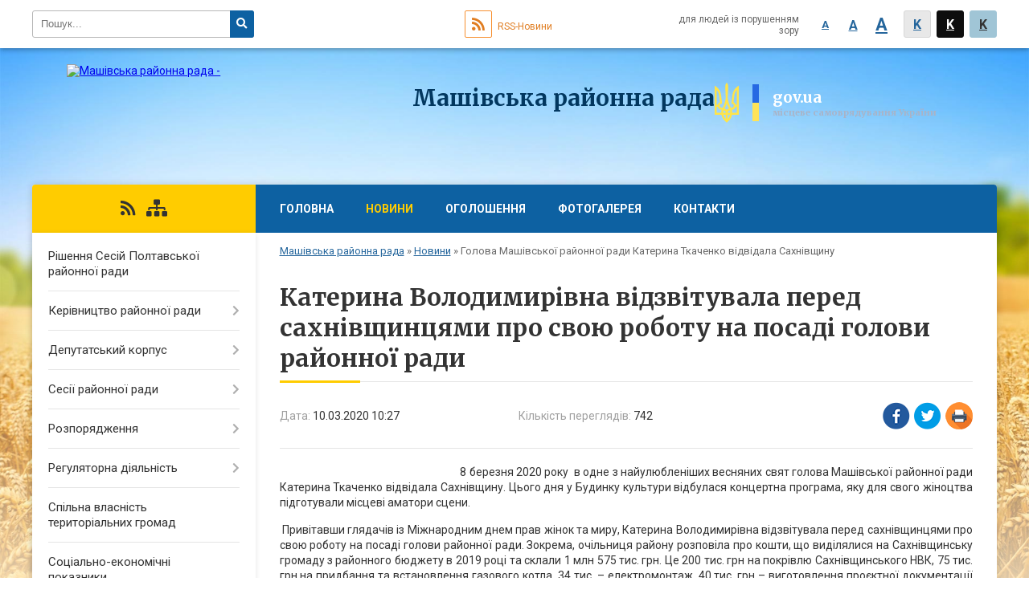

--- FILE ---
content_type: text/html; charset=UTF-8
request_url: https://mashivka-rayrada.gov.ua/news/14-27-54-10-03-2020/
body_size: 10132
content:
<!DOCTYPE html>
<html lang="ua">
<head>
	<!--[if IE]><meta http-equiv="X-UA-Compatible" content="IE=edge"><![endif]-->
	<meta charset="utf-8">
	<meta name="viewport" content="width=device-width, initial-scale=1">
	<!--[if IE]><script>
		document.createElement('header');
		document.createElement('nav');
		document.createElement('main');
		document.createElement('section');
		document.createElement('article');
		document.createElement('aside');
		document.createElement('footer');
		document.createElement('figure');
		document.createElement('figcaption');
	</script><![endif]-->
	<title>Катерина Володимирівна відзвітувала перед сахнівщинцями про свою роботу на посаді голови районної ради | Машівська районна рада</title>
	<meta name="description" content="   8 березня 2020 року  в одне з найулюбленіших весняних свят голова Машівської районної ради Катерина Ткаченко відвідала Сахнівщину. Цього дня у Будинку культури відбулася концертна програма, яку для свого жіноцтва підг">
	<meta name="keywords" content="Катерина, Володимирівна, відзвітувала, перед, сахнівщинцями, про, свою, роботу, на, посаді, голови, районної, ради, |, Машівська, районна, рада">

	
		<meta property="og:image" content="https://rada.info/upload/users_files/21047572/5180e94170ca15ea4acd20c694f6dd50.jpg">
	<meta property="og:image:width" content="340">
	<meta property="og:image:height" content="578">
			<meta property="og:title" content="Катерина Володимирівна відзвітувала перед сахнівщинцями про свою роботу на посаді голови районної ради">
			<meta property="og:description" content="&amp;nbsp;&amp;nbsp;&amp;nbsp;8 березня 2020 року&amp;nbsp; в одне з найулюбленіших весняних свят голова Машівської районної ради Катерина Ткаченко відвідала Сахнівщину. Цього дня у Будинку культури відбулася концертна програма, яку для свого жіноцтва підготували місцеві аматори сцени.">
			<meta property="og:type" content="article">
	<meta property="og:url" content="https://mashivka-rayrada.gov.ua/news/14-27-54-10-03-2020/">
	
	<link rel="apple-touch-icon" sizes="57x57" href="https://rayrada.org.ua/apple-icon-57x57.png">
	<link rel="apple-touch-icon" sizes="60x60" href="https://rayrada.org.ua/apple-icon-60x60.png">
	<link rel="apple-touch-icon" sizes="72x72" href="https://rayrada.org.ua/apple-icon-72x72.png">
	<link rel="apple-touch-icon" sizes="76x76" href="https://rayrada.org.ua/apple-icon-76x76.png">
	<link rel="apple-touch-icon" sizes="114x114" href="https://rayrada.org.ua/apple-icon-114x114.png">
	<link rel="apple-touch-icon" sizes="120x120" href="https://rayrada.org.ua/apple-icon-120x120.png">
	<link rel="apple-touch-icon" sizes="144x144" href="https://rayrada.org.ua/apple-icon-144x144.png">
	<link rel="apple-touch-icon" sizes="152x152" href="https://rayrada.org.ua/apple-icon-152x152.png">
	<link rel="apple-touch-icon" sizes="180x180" href="https://rayrada.org.ua/apple-icon-180x180.png">
	<link rel="icon" type="image/png" sizes="192x192"  href="https://rayrada.org.ua/android-icon-192x192.png">
	<link rel="icon" type="image/png" sizes="32x32" href="https://rayrada.org.ua/favicon-32x32.png">
	<link rel="icon" type="image/png" sizes="96x96" href="https://rayrada.org.ua/favicon-96x96.png">
	<link rel="icon" type="image/png" sizes="16x16" href="https://rayrada.org.ua/favicon-16x16.png">
	<link rel="manifest" href="https://rayrada.org.ua/manifest.json">
	<meta name="msapplication-TileColor" content="#ffffff">
	<meta name="msapplication-TileImage" content="https://rayrada.org.ua/ms-icon-144x144.png">
	<meta name="theme-color" content="#ffffff">

	<meta name='yandex-verification' content='79f8e47c64a4a29f' />
<meta name="google-site-verification" content="hNBYQM_gaNBzOoSRRHmiYNQkkoGV8kHGNhmvwkZJ8bY" />

		<meta name="robots" content="">
	
	<link href="https://fonts.googleapis.com/css?family=Merriweather:400i,700|Roboto:400,400i,700,700i&amp;subset=cyrillic-ext" rel="stylesheet">
	<link rel="stylesheet" href="https://rayrada.org.ua/themes/nature/css/styles_vip.css?ver=2.21">
	<link rel="stylesheet" href="https://rayrada.org.ua/themes/nature/css/1/theme_vip.css?v=1769452614">
	<!--[if lt IE 9]>
	<script src="https://oss.maxcdn.com/html5shiv/3.7.2/html5shiv.min.js"></script>
	<script src="https://oss.maxcdn.com/respond/1.4.2/respond.min.js"></script>
	<![endif]-->
	<!--[if gte IE 9]>
	<style type="text/css">
		.gradient { filter: none; }
	</style>
	<![endif]-->

</head>
<body class="">


		<div id="all_screen">

						<section class="search_menu">
				<div class="wrap">
					<div class="row">
						<div class="grid-25 fl">
							<form action="https://mashivka-rayrada.gov.ua/search/" class="search">
								<input type="text" name="q" value="" placeholder="Пошук..." required>
								<button type="submit" name="search" value="y"><i class="fa fa-search"></i></button>
							</form>
							<a id="alt_version_eye" href="//alt.mashivka-rayrada.gov.ua/"><i class="far fa-eye"></i></a>
						</div>
						<div class="grid-75">
							<div class="row">
								<div class="grid-25" style="padding-top: 13px;">
									<div id="google_translate_element"></div>
								</div>
								<div class="grid-25" style="padding-top: 13px;">
									<a href="https://rayrada.org.ua/rss/1/" class="rss"><span><i class="fa fa-rss"></i></span> RSS-Новини</a>
								</div>
								<div class="grid-50 alt_version_block">

									<div class="alt_version">
										<div class="control_button">
											<a href="//alt.mashivka-rayrada.gov.ua/?view=text-small" class="text-small" rel="nofollow">A</a>
											<a href="//alt.mashivka-rayrada.gov.ua/?view=text-medium" class="text-medium" rel="nofollow">A</a>
											<a href="//alt.mashivka-rayrada.gov.ua/?view=text-large" class="text-large" rel="nofollow">A</a>
											<a href="//alt.mashivka-rayrada.gov.ua/?view=text-color-normal" class="text-color-normal" rel="nofollow">K</a>
											<a href="//alt.mashivka-rayrada.gov.ua/?view=text-color-inverse" class="text-color-inverse" rel="nofollow">K</a>
											<a href="//alt.mashivka-rayrada.gov.ua/?view=text-color-colored" class="text-color-colored" rel="nofollow">K</a>
										</div>
										<div class="for_people">
											для людей із порушенням зору
										</div>
										<div class="clearfix"></div>
									</div>

								</div>
								<div class="clearfix"></div>
							</div>
						</div>
						<div class="clearfix"></div>
					</div>
				</div>
			</section>
			
			<header>
				<div class="wrap">
					<div class="row">

						<div class="grid-75 title fr">
							<div class="gov_logo">
								<img class="svg" src="https://rayrada.org.ua/themes/nature/img/gerb.svg">
								<span class="devider"></span>
								<span class="gov_title">
									<b>gov.ua</b>
									<small>місцеве самоврядування України</small>
								</span>
							</div>
							<div class="slogans">
								<div class="slogan_1">Машівська районна рада</div>
								<div class="slogan_2"></div>
							</div>
						</div>
						<div class="grid-25 logo fl">
							<a href="https://mashivka-rayrada.gov.ua/" id="logo">
								<img src="https://rada.info/upload/users_files/21047572/gerb/mashivskiy-rayon.png" alt="Машівська районна рада - ">
							</a>
						</div>
						<div class="clearfix"></div>

					</div>
				</div>
			</header>

			<div class="wrap">
				<section class="middle_block">

					<div class="row">
						<div class="grid-75 fr">
							<nav class="main_menu">
								<ul>
																		<li>
										<a href="https://mashivka-rayrada.gov.ua/main/">Головна</a>
																			</li>
																		<li class="active">
										<a href="https://mashivka-rayrada.gov.ua/news/">Новини</a>
																			</li>
																		<li>
										<a href="https://mashivka-rayrada.gov.ua/ogoloshennya-00-13-02-13-01-2016/">Оголошення</a>
																				<ul>
																						<li>
												<a href="https://mashivka-rayrada.gov.ua/arhiv-ogoloshen-01-18-46-31-08-2019/">Архів оголошень</a>
																							</li>
																																</ul>
																			</li>
																		<li>
										<a href="https://mashivka-rayrada.gov.ua/photo/">Фотогалерея</a>
																			</li>
																		<li>
										<a href="https://mashivka-rayrada.gov.ua/feedback/">Контакти</a>
																			</li>
																										</ul>

								<button class="menu-button" id="open-button"><i class="fas fa-bars"></i> Меню сайту</button>

							</nav>
							<div class="clearfix"></div>

														<section class="bread_crumbs">
								<div xmlns:v="http://rdf.data-vocabulary.org/#"><a href="https://mashivka-rayrada.gov.ua/">Машівська районна рада</a> &raquo; <a href="https://mashivka-rayrada.gov.ua/news/">Новини</a>  &raquo; <span>Голова Машівської районної ради Катерина Ткаченко відвідала Сахнівщину</span></div>
							</section>
							
							<main>

																											<h1>Катерина Володимирівна відзвітувала перед сахнівщинцями про свою роботу на посаді голови районної ради</h1>


<div class="row">
	<div class="grid-30 one_news_date">
		Дата: <span>10.03.2020 10:27</span>
	</div>
	<div class="grid-30 one_news_count">
		Кількість переглядів: <span>742</span>
	</div>
		<div class="grid-30 one_news_socials">
		<button class="social_share" data-type="fb"><img src="https://rayrada.org.ua/themes/nature/img/share/fb.png"></button>
		<button class="social_share" data-type="tw"><img src="https://rayrada.org.ua/themes/nature/img/share/tw.png"></button>
		<button class="print_btn" onclick="window.print();"><img src="https://rayrada.org.ua/themes/nature/img/share/print.png"></button>
	</div>
		<div class="clearfix"></div>
</div>

<hr>

<p style="text-align:justify"><img alt="" src="https://rada.info/upload/users_files/21047572/5180e94170ca15ea4acd20c694f6dd50.jpg" style="float:left; height:340px; width:200px" />&nbsp;&nbsp;&nbsp;<span style="font-size:14px">8 березня 2020 року&nbsp; в одне з найулюбленіших весняних свят голова Машівської районної ради Катерина Ткаченко відвідала Сахнівщину. Цього дня у Будинку культури відбулася концертна програма, яку для свого жіноцтва підготували місцеві аматори сцени.</span></p>

<p style="text-align:justify"><span style="font-size:14px">&nbsp;Привітавши глядачів із Міжнародним днем прав жінок та миру, Катерина Володимирівна відзвітувала перед сахнівщинцями про свою роботу на посаді голови районної ради. Зокрема, очільниця району розповіла про кошти, що виділялися на Сахнівщинську громаду з районного бюджету в 2019 році та склали 1 млн 575 тис. грн. Це 200 тис. грн на покрівлю Сахнівщинського НВК, 75 тис. грн на придбання та встановлення газового котла, 34 тис. &ndash; електромонтаж, 40 тис. грн &ndash; виготовлення проєктної документації на встановлення пожежної сигналізації, 9 тис. грн на поточний ремонт котельні, 8 тис. &ndash; придбання помпи, 95 тис. на ремонт покрівлі БК , 70 тис. &ndash; одяг сцени БК, 60 тис. грн придбання музичної апаратури. Субвенція на сільську раду, яка виділялася з районного бюджету склала 984 тис. грн.Кошти направлено на виготовлення генерального плану населеного пункту &ndash; 509 тис. грн, підвіз мешканців &ndash; 25 тис. грн, ремонт доріг &ndash; 300 тис., будівництво вуличного освітлення -150 тис. та свердловини &ndash; 50 тис.грн.Крім того 50 тис. грн виділялися з фонду депутата Полтавської обласної ради Івана Сидоренка&nbsp; на придбання комп&rsquo;ютерної техніки у Сахнівщинський НВК.<br />
&nbsp; Потому&nbsp; присутніх у залі поздоровила в.о. сільського голови Сахнівщини Мирослава Тищенко та подарувала кожному глядачеві набори цукерок. З теплими&nbsp; словами та найкращими побажаннями до односельців звернулася директор БК Тамара Штонда.&nbsp;<br />
&nbsp; &nbsp;На завершення дійства голова районної ради&nbsp; подякувала за змістовний святковий захід та вручила&nbsp; солодощі учасникам художньої самодіяльності, відповіла на нагальні запитання сахнівщинців.</span></p>

<p style="text-align:justify">&nbsp;</p>
<div class="clearfix"></div>

<hr>

<div class="row gallery">

			<div class="grid-20" id="sort_18431">
			<div class="one_album">
				<div class="img">
					<a href="https://rada.info/upload/users_files/21047572/gallery/large/IMG_4105-1.jpg" title="">
						<img src="https://rada.info/upload/users_files/21047572/gallery/small/IMG_4105-1.jpg" alt="">
					</a>
				</div>
				<div class="name">
											<a href="https://rada.info/upload/users_files/21047572/gallery/large/IMG_4105-1.jpg" class="photo" title=""></a>
									</div>
							</div>
		</div>
			<div class="grid-20" id="sort_18433">
			<div class="one_album">
				<div class="img">
					<a href="https://rada.info/upload/users_files/21047572/gallery/large/IMG_4119-1.jpg" title="">
						<img src="https://rada.info/upload/users_files/21047572/gallery/small/IMG_4119-1.jpg" alt="">
					</a>
				</div>
				<div class="name">
											<a href="https://rada.info/upload/users_files/21047572/gallery/large/IMG_4119-1.jpg" class="photo" title=""></a>
									</div>
							</div>
		</div>
			<div class="grid-20" id="sort_18432">
			<div class="one_album">
				<div class="img">
					<a href="https://rada.info/upload/users_files/21047572/gallery/large/IMG_4113-2.jpg" title="">
						<img src="https://rada.info/upload/users_files/21047572/gallery/small/IMG_4113-2.jpg" alt="">
					</a>
				</div>
				<div class="name">
											<a href="https://rada.info/upload/users_files/21047572/gallery/large/IMG_4113-2.jpg" class="photo" title=""></a>
									</div>
							</div>
		</div>
			<div class="grid-20" id="sort_18434">
			<div class="one_album">
				<div class="img">
					<a href="https://rada.info/upload/users_files/21047572/gallery/large/IMG_4111-5.jpg" title="">
						<img src="https://rada.info/upload/users_files/21047572/gallery/small/IMG_4111-5.jpg" alt="">
					</a>
				</div>
				<div class="name">
											<a href="https://rada.info/upload/users_files/21047572/gallery/large/IMG_4111-5.jpg" class="photo" title=""></a>
									</div>
							</div>
		</div>
		<div class="clearfix"></div>

</div>
<hr>

<a name="news_comments"></a>
<h2>Коментарі:</h2>


<p>Ваш коментар може бути першим :)</p>
<p><a href="#add_comment" class="btn btn-yellow open-popup"><i class="fas fa-plus-circle"></i> Додати коментар</a></p>
<hr>

<p><a href="https://mashivka-rayrada.gov.ua/news/" class="btn btn-grey">&laquo; повернутися</a></p>																	
							</main>
						</div>
						<div class="grid-25 fl">

							<div class="project_name">
								<a href="https://rayrada.org.ua/rss/1/" rel="nofollow" target="_blank" title="RSS-стрічка новин сайту"><i class="fas fa-rss"></i></a>
																																								<a href="https://mashivka-rayrada.gov.ua/sitemap/" title="Мапа сайту"><i class="fas fa-sitemap"></i></a>
							</div>
														<aside class="left_sidebar">

																<nav class="sidebar_menu">
									<ul>
																				<li>
											<a href="https://mashivka-rayrada.gov.ua/rishennya-sesii-poltavskoi-raionnoi-rady-22-15-23-15-01-2021/">Рішення Сесій Полтавської районної ради</a>
																					</li>
																				<li>
											<a href="https://mashivka-rayrada.gov.ua/kerivnictvo-15-10-15-05-01-2016/">Керівництво районної ради</a>
																						<i class="fa fa-chevron-right"></i>
											<ul>
																								<li>
													<a href="https://mashivka-rayrada.gov.ua/zastupnik-golovi-rajonnoi-radi-21-12-18-12-01-2016/">Заступник голови районної ради</a>
																									</li>
																								<li>
													<a href="https://mashivka-rayrada.gov.ua/zakonodavstvo-21-26-43-12-01-2016/">Правовий статус</a>
																									</li>
																								<li>
													<a href="https://mashivka-rayrada.gov.ua/grafik-osobistogo-prijomu-gromadyan-22-07-23-08-02-2016/">Графік особистого              прийому громадян</a>
																									</li>
																								<li>
													<a href="https://mashivka-rayrada.gov.ua/grafik-viiznogo-prijomu-gromadyan-golovoju-rajonnoi-radi-ta-zastupnikom-16-11-13-11-01-2018/">Графік виїзного прийому громадян</a>
																									</li>
																								<li>
													<a href="https://mashivka-rayrada.gov.ua/kerujuchij-spravami-vikonavchogo-aparatu-rajonnoi-radi-11-29-05-13-01-2016/">Керуючий справами виконавчого апарату районної ради</a>
																									</li>
																								<li>
													<a href="https://mashivka-rayrada.gov.ua/vikonavchij-aparat-00-27-49-22-01-2016/">Виконавчий апарат</a>
																									</li>
																								<li>
													<a href="https://mashivka-rayrada.gov.ua/pro-plan-roboti-vikonavchogo-aparatu-rajonnoi-radi-na-i-kvartal-2018-roku-11-42-24-11-01-2018/">Про план роботи виконавчого апарату районної ради</a>
																									</li>
																								<li>
													<a href="https://mashivka-rayrada.gov.ua/pro-zatverdzhennya-planu-zahodiv-mashivskoi-rajonnoi-radi-schodo-praktichnogo-vikonannya-vimog-antikorupcijnogo-zakonodavstva--na-2020-rik-10-35-52-03/">Про  затвердження  плану  заходів  Машівської  районної ради  щодо практичного виконання вимог антикорупційного  законодавства   на  2020 рік</a>
																									</li>
																								<li>
													<a href="https://mashivka-rayrada.gov.ua/pro-ochischennya-vladi-15-32-47-08-11-2016/">Повідомлення про початок проходження перевірки  відповідно до Закону України "Про очищення влади"</a>
																									</li>
																																			</ul>
																					</li>
																				<li>
											<a href="https://mashivka-rayrada.gov.ua/sklad-rajonnoi-radi-15-32-45-05-01-2016/">Депутатський корпус</a>
																						<i class="fa fa-chevron-right"></i>
											<ul>
																								<li>
													<a href="https://mashivka-rayrada.gov.ua/pro-rezultati-viboriv-deputativ-mashivskoi-rajonnoi-radi-23-42-55-25-02-2016/">Про результати виборів депутатів Машівської районної ради</a>
																									</li>
																								<li>
													<a href="https://mashivka-rayrada.gov.ua/pro-zatverdzhennya-reglamentu-mashivskoi-rajonnoi-radi-somogo-sklikannya-23-24-20-12-01-2016/">Про затвердження Регламенту Машівської  районної  ради сьомого  скликання</a>
																									</li>
																								<li>
													<a href="https://mashivka-rayrada.gov.ua/pro-utvorennya-prezidii-mashivskoi-rajonnoi-radi-23-47-15-12-01-2016/">Про утворення президії Машівської районної ради</a>
																									</li>
																								<li>
													<a href="https://mashivka-rayrada.gov.ua/pro-zatverdzhennya-postijnih-deputatskih-komisij-23-53-50-12-01-2016/">Про затвердження постійних депутатських комісій</a>
																									</li>
																								<li>
													<a href="https://mashivka-rayrada.gov.ua/plan-roboti-mashivskoi-rajonnoi-radi-na-2016-rik-15-56-14-25-01-2016/">План роботи Машівської районної ради</a>
																									</li>
																								<li>
													<a href="https://mashivka-rayrada.gov.ua/pasporti-bjudzhetnih-program-15-20-44-24-05-2017/">Паспорти Бюджетних програм</a>
																									</li>
																								<li>
													<a href="https://mashivka-rayrada.gov.ua/protokoli-konkursnih-komisij-16-41-33-02-04-2019/">Протоколи конкурсних комісій</a>
																									</li>
																																			</ul>
																					</li>
																				<li>
											<a href="https://mashivka-rayrada.gov.ua/sesii-rajonnoi-radi-15-37-47-05-01-2016/">Сесії районної ради</a>
																						<i class="fa fa-chevron-right"></i>
											<ul>
																								<li>
													<a href="https://mashivka-rayrada.gov.ua/2020-21-29-26-29-01-2021/">2020</a>
																									</li>
																								<li>
													<a href="https://mashivka-rayrada.gov.ua/2019-21-17-01-29-01-2021/">2019</a>
																									</li>
																								<li>
													<a href="https://mashivka-rayrada.gov.ua/2018-15-30-13-20-02-2019/">2018</a>
																									</li>
																								<li>
													<a href="https://mashivka-rayrada.gov.ua/2017-15-26-30-10-10-2018/">2017</a>
																									</li>
																								<li>
													<a href="https://mashivka-rayrada.gov.ua/2016-15-26-13-10-10-2018/">2016</a>
																									</li>
																								<li>
													<a href="https://mashivka-rayrada.gov.ua/2015-15-25-59-10-10-2018/">2015</a>
																									</li>
																																			</ul>
																					</li>
																				<li>
											<a href="https://mashivka-rayrada.gov.ua/rozporyadzhennya-23-23-14-21-01-2016/">Розпорядження</a>
																						<i class="fa fa-chevron-right"></i>
											<ul>
																								<li>
													<a href="https://mashivka-rayrada.gov.ua/arhiv-09-06-55-03-01-2020/">АРХІВ</a>
																									</li>
																																			</ul>
																					</li>
																				<li>
											<a href="https://mashivka-rayrada.gov.ua/proekti-regulyatornih-aktiv-12-04-21-18-09-2017/">Регуляторна діяльність</a>
																						<i class="fa fa-chevron-right"></i>
											<ul>
																								<li>
													<a href="https://mashivka-rayrada.gov.ua/normativno-pravova-baza-23-28-43-20-09-2017/">Нормативно - правова база</a>
																									</li>
																								<li>
													<a href="https://mashivka-rayrada.gov.ua/informaciya-pro-strukturu-vlasnosti-redakcii - mashivskogo-rajonnogo-radio-23-37-16-20-09-2017/">Інформація про структуру власності редакції   Машівського районного радіо</a>
																									</li>
																								<li>
													<a href="https://mashivka-rayrada.gov.ua/opriljudnennya-13-57-14-21-02-2019/">Оприлюднення</a>
																									</li>
																								<li>
													<a href="https://mashivka-rayrada.gov.ua/planuvannya-13-58-44-21-02-2019/">Планування</a>
																									</li>
																								<li>
													<a href="https://mashivka-rayrada.gov.ua/vidstezhennya-13-57-37-21-02-2019/">Відстеження результативності</a>
																									</li>
																																			</ul>
																					</li>
																				<li>
											<a href="https://mashivka-rayrada.gov.ua/spilna-vlasnist-teritorialnih-gromad-10-56-23-08-05-2018/">Спільна власність територіальних громад</a>
																					</li>
																				<li>
											<a href="https://mashivka-rayrada.gov.ua/ekonomichne-i-socialne-stanovische-mashivskogo-rajonu-22-13-41-03-03-2016/">Соціально-економічні показники</a>
																					</li>
																				<li>
											<a href="https://mashivka-rayrada.gov.ua/zvernennya-gromadyan-22-36-36-03-02-2016/">Звернення громадян</a>
																						<i class="fa fa-chevron-right"></i>
											<ul>
																								<li>
													<a href="https://mashivka-rayrada.gov.ua/publichna-informaciya-08-27-12-05-04-2017/">Публічна інформація</a>
																									</li>
																								<li>
													<a href="https://mashivka-rayrada.gov.ua/grafik-osobistogo-prijomu-gromadyan-22-29-11-08-02-2016/">Графік особистого прийому громадян   (районна рада)</a>
																									</li>
																																			</ul>
																					</li>
																				<li>
											<a href="https://mashivka-rayrada.gov.ua/zvernennya-rajonnoi-radi-do-kerivnikiv-derzhavi-13-51-25-25-01-2016/">Звернення  районної ради до керівників держави</a>
																					</li>
																				<li>
											<a href="https://mashivka-rayrada.gov.ua/mashivskij-rajonnij-centr-pervinnoi-medikosanitarnoi-dopomogi-11-41-12-07-03-2019/">Машівський районний центр ПМСД</a>
																					</li>
																				<li>
											<a href="https://mashivka-rayrada.gov.ua/mashivskij-rvk-13-39-04-30-11-2017/">Машівський Районний Військовий Комісаріат</a>
																						<i class="fa fa-chevron-right"></i>
											<ul>
																								<li>
													<a href="https://mashivka-rayrada.gov.ua/shanovni-vidviduvachi-13-40-08-30-11-2017/">Шановні відвідувачі</a>
																									</li>
																								<li>
													<a href="https://mashivka-rayrada.gov.ua/rozporyadok-roboti-13-40-40-30-11-2017/">Розпорядок роботи</a>
																									</li>
																								<li>
													<a href="https://mashivka-rayrada.gov.ua/voni-zahischajut-ukrainu-20-45-45-28-02-2018/">Вони захищають Україну</a>
																									</li>
																																			</ul>
																					</li>
																				<li>
											<a href="https://mashivka-rayrada.gov.ua/istorichna-dovidka-14-43-49-05-01-2016/">Історія Машівщини</a>
																						<i class="fa fa-chevron-right"></i>
											<ul>
																								<li>
													<a href="https://mashivka-rayrada.gov.ua/mashivska-dityacha-shkola-estetichnogo-vihovannya-–-ce-edinij-v-rajoni-navchalnij-zaklad-misteckogo-spryamuvannya-00-59-34-04-02-2016/">Машівська дитяча школа естетичного виховання</a>
																										<i class="fa fa-chevron-right"></i>
													<ul>
																												<li><a href="https://mashivka-rayrada.gov.ua/diyalnist-shkoli-14-31-13-30-11-2017/">Господарча діяльність школи</a></li>
																												<li><a href="https://mashivka-rayrada.gov.ua/1-15-51-59-25-11-2019/">Конкурс-2019</a></li>
																																									</ul>
																									</li>
																								<li>
													<a href="https://mashivka-rayrada.gov.ua/mashivskij-rajonnij-budinok-kulturi-15-48-25-12-02-2016/">Машівський районний буднок культури</a>
																									</li>
																								<li>
													<a href="https://mashivka-rayrada.gov.ua/muzej-23-12-45-21-01-2016/">Машівський районний народний краєзнавчий музей</a>
																									</li>
																								<li>
													<a href="https://mashivka-rayrada.gov.ua/redakciya-mashivskoi-rajonnoi-gazeti-promin-15-44-00-02-06-2019/">ТОВ "РЕДАКЦІЯ РАЙОННОЇ ГАЗЕТИ "ПРОМІНЬ"</a>
																									</li>
																								<li>
													<a href="https://mashivka-rayrada.gov.ua/dmitrivskij-narodnij-istorichnij-muzej-05-12-46-04-02-2017/">Дмитрівський народний історичний музей</a>
																									</li>
																								<li>
													<a href="https://mashivka-rayrada.gov.ua/ryaskivskij-navchalnovihovnij-kompleks-22-08-13-05-07-2016/">Ряськівський навчально-виховний комплекс</a>
																									</li>
																								<li>
													<a href="https://mashivka-rayrada.gov.ua/istoriya-pravoslav’ya-na-mashivschini-23-04-51-03-03-2016/">Історія православ’я на Машівщині</a>
																									</li>
																								<li>
													<a href="https://mashivka-rayrada.gov.ua/rajonna-organizaciya-veteraniv-ukaini-23-22-27-13-01-2016/">Громадська  організація ветеранів</a>
																									</li>
																								<li>
													<a href="https://mashivka-rayrada.gov.ua/golodomor-19321933-rr-23-20-45-21-01-2016/">Голодомор 1932-1933 р.р.</a>
																									</li>
																																			</ul>
																					</li>
																				<li>
											<a href="https://mashivka-rayrada.gov.ua/docs/">Архів документів</a>
																						<i class="fa fa-chevron-right"></i>
											<ul>
																								<li>
													<a href="https://mashivka-rayrada.gov.ua/silski-radi-21-59-40-31-10-2017/">Сільські ради</a>
																										<i class="fa fa-chevron-right"></i>
													<ul>
																												<li><a href="https://mashivka-rayrada.gov.ua/andriivska-silska-rada-23-07-16-31-10-2017/">Андріївська сільська рада</a></li>
																												<li><a href="https://mashivka-rayrada.gov.ua/konovalivska-silska-rada-23-10-46-31-10-2017/">Коновалівська сільська рада</a></li>
																												<li><a href="https://mashivka-rayrada.gov.ua/kustolovosuhodilska-silska-rada-23-13-25-31-10-2017/">Кустолово-Суходільська сільська рада</a></li>
																												<li><a href="https://mashivka-rayrada.gov.ua/malonehvoroschanska-silska-rada-23-27-29-31-10-2017/">Малонехворощанська сільська рада</a></li>
																												<li><a href="https://mashivka-rayrada.gov.ua/mihajlivska-silska-rada-23-33-22-31-10-2017/">Михайлівська сільська рада</a></li>
																												<li><a href="https://mashivka-rayrada.gov.ua/pavlivska-silska-rada-23-38-43-31-10-2017/">Павлівська сільська рада</a></li>
																												<li><a href="https://mashivka-rayrada.gov.ua/ryaskivska-silska-rada-23-43-01-31-10-2017/">Ряськівська сільська рада</a></li>
																												<li><a href="https://mashivka-rayrada.gov.ua/starickivska-silska-rada-23-48-13-31-10-2017/">Старицьківська сільська рада</a></li>
																												<li><a href="https://mashivka-rayrada.gov.ua/seleschinska-silska-rada-23-54-51-31-10-2017/">Селещинська сільська рада</a></li>
																																									</ul>
																									</li>
																								<li>
													<a href="https://mashivka-rayrada.gov.ua/vibori2017-18-52-22-01-02-2018/">Вибори-2017</a>
																										<i class="fa fa-chevron-right"></i>
													<ul>
																												<li><a href="https://mashivka-rayrada.gov.ua/mashivska-rajonna-viborcha-komisiya-poltavskoi-oblasti-19-00-17-01-02-2018/">Машівська районна виборча комісія Полтавської області</a></li>
																												<li><a href="https://mashivka-rayrada.gov.ua/mashivska-selischna-viborcha-komisiya-19-03-26-01-02-2018/">Машівська селищна виборча комісія</a></li>
																												<li><a href="https://mashivka-rayrada.gov.ua/mihajlivska-silska-viborcha-komisiya-19-31-43-01-02-2018/">Михайлівська сільська виборча комісія</a></li>
																																									</ul>
																									</li>
																																			</ul>
																					</li>
																													</ul>
								</nav>

								
								
								
								
																<div id="banner_block">

									<p><a rel="nofollow" href="http://zakon4.rada.gov.ua/laws/main/a#Find" rel="nofollow"><img alt="" src="https://rada.info/upload/users_files/21047572/985b43991e8c50cb1896eccd3e9d46ec.jpg" style="height:75px; width:200px" /></a></p>

<p><a rel="nofollow" href="https://oblrada-pl.gov.ua/" rel="nofollow"><img alt="" src="https://rada.info/upload/users_files/21047572/82addae583993dea1ea75e17b8a1f8f7.jpg" style="height:79px; width:175px" /></a>&nbsp;</p>

<p><a rel="nofollow" href="http://uaror.org.ua/" rel="nofollow"><img alt="" src="https://rada.info/upload/users_files/21047572/05b79cdc5ed72aa0aff914b79bbd59a3.jpg" style="float:left; height:147px; width:200px" /></a></p>

<p>&nbsp;</p>

<p>&nbsp;</p>

<p>&nbsp;</p>

<p>&nbsp;</p>

<p>&nbsp;</p>

<p><a rel="nofollow" href="http://nbuviap.gov.ua/" rel="nofollow"><img alt="" src="https://rada.info/upload/users_files/21047572/b28518bb935a0987f9cc8fb92360c88e.jpg" style="height:52px; width:200px" /></a></p>

<p><a rel="nofollow" href="https://www.legalaid.gov.ua/novyny/shhomisyachna-yurydychno-prosvitnytska-gazeta-pravovyj-visnyk/" rel="nofollow"><img alt="" src="https://rada.info/upload/users_files/21047572/35d2ae9da33d4ca3c48cf967d662077d.jpg" style="height:101px; width:180px" /></a>&nbsp;</p>

<p><img src="https://oblrada-pl.gov.ua/images/banners/logo.png" style="height:127px; width:127px" /></p>

<p><span style="font-size:11px"><a rel="nofollow" href="https://pol.dcz.gov.ua/" rel="nofollow">Полтавський обласний центр зайнятості</a></span></p>

<p>&nbsp;</p>

<p><a rel="nofollow" href="http://chornobylmuseum.kiev.ua/uk/memory/"><img alt="" src="https://rada.info/upload/users_files/21047572/a5822277e4250ca8a315a315f7bd7241.jpg" style="width: 200px; height: 61px;" /></a></p>

<p>&nbsp;</p>

<p>&nbsp; &nbsp;&nbsp;<a rel="nofollow" href="http://memorybook.org.ua/index.htm" rel="nofollow"><img alt="" src="https://rada.info/upload/users_files/21047572/7b01851955fb813947ef09947df51a48.jpg" style="height:116px; width:100px" /></a></p>

<p>&nbsp;</p>
									<div class="clearfix"></div>

									<!-- MyCounter v.2.0 -->
<script type="text/javascript"><!--
my_id = 163798;
my_width = 88;
my_height = 61;
my_alt = "MyCounter - счётчик и статистика";
//--></script>
<script type="text/javascript"
  src="https://get.mycounter.ua/counter2.0.js">
</script><noscript>
<a target="_blank" rel="nofollow" rel="nofollow" rel="nofollow" href="https://mycounter.ua/"><img
src="https://get.mycounter.ua/counter.php?id=163798"
title="MyCounter - счётчик и статистика"
alt="MyCounter - счётчик и статистика"
width="88" height="61" border="0" /></a></noscript>
<!--/ MyCounter -->
									<div class="clearfix"></div>

								</div>
								
							</aside>
						</div>
						<div class="clearfix"></div>
					</div>

					
				</section>

			</div>

			<section class="footer_block">
				<div class="mountains">
				<div class="wrap">
					<div class="other_projects">
						<a href="https://rayrada.org.ua/" target="_blank" rel="nofollow"><img src="https://rada.info/upload/footer_banner/b_rayrada_new.png" alt="Веб-сайти для районних рад України - RAYRADA.ORG.UA"></a>
						<a href="https://gromada.org.ua/" target="_blank" rel="nofollow"><img src="https://rada.info/upload/footer_banner/b_gromada_new.png" alt="Веб-сайти для громад України - GROMADA.ORG.UA"></a>
						<a href="https://rda.org.ua/" target="_blank" rel="nofollow"><img src="https://rada.info/upload/footer_banner/b_rda_new.png" alt="Веб-сайти для районних державних адміністрацій України - RDA.ORG.UA"></a>
						<a href="https://osv.org.ua/" target="_blank" rel="nofollow"><img src="https://rada.info/upload/footer_banner/b_osvita_new.png?v=1" alt="Веб-сайти для відділів освіти та освітніх закладів - OSV.ORG.UA"></a>
						<a href="https://gromada.online/" target="_blank" rel="nofollow"><img src="https://rada.info/upload/footer_banner/b_other_new.png" alt="Розробка офіційних сайтів державним організаціям"></a>
					</div>
					<div class="under_footer">
						Машівська районна рада - 2016-2026 &copy; Весь контент доступний за ліцензією <a href="https://creativecommons.org/licenses/by/4.0/deed.uk" target="_blank" rel="nofollow">Creative Commons Attribution 4.0 International License</a>, якщо не зазначено інше.
					</div>
				</div>
				</div>
			</section>

			<footer>
				<div class="wrap">
					<div class="row">
						<div class="grid-25 socials">
							<a href="https://rayrada.org.ua/rss/1/" rel="nofollow" target="_blank"><i class="fas fa-rss"></i></a>
							<i class="fab fa-twitter"></i>							<i class="fab fa-instagram"></i>							<i class="fab fa-facebook-f"></i>							<i class="fab fa-youtube"></i>						</div>
						<div class="grid-25 admin_auth_block">
														<a href="#auth_block" class="open-popup"><i class="fa fa-lock"></i> Вхід для <u>адміністратора</u></a>
													</div>
						<div class="grid-25">
							<div class="school_ban">
								<div class="row">
									<div class="grid-50" style="text-align: right;"><a href="https://rayrada.org.ua/" target="_blank" rel="nofollow"><img src="//rayrada.org.ua/gromada_orgua_88x31.png" alt="Rayrada.org.ua - веб сайти районних рад України"></a></div>
									<div class="grid-50 last"><a href="#get_gromada_ban" class="open-popup get_gromada_ban">Показати код для<br><u>вставки на сайт</u></a></div>
									<div class="clearfix"></div>
								</div>
							</div>
						</div>
						<div class="grid-25 developers">
							Розробка порталу: <br>
							<a href="https://vlada.ua/propozytsiyi/propozitsiya-rayrada/" target="_blank">&laquo;Vlada.ua&raquo;&trade;</a>
						</div>
						<div class="clearfix"></div>
					</div>
				</div>
			</footer>

		</div>


<script type="text/javascript" src="https://rayrada.org.ua/themes/nature/js/jquery-3.1.0.min.js"></script>
<script type="text/javascript" src="https://rayrada.org.ua/themes/nature/js/jquery-migrate-3.0.0.min.js"></script>
<script type="text/javascript" src="https://rayrada.org.ua/themes/nature/js/icheck.min.js"></script>
<script type="text/javascript" src="https://rayrada.org.ua/themes/nature/js/superfish.min.js"></script>



<script type="text/javascript" src="https://rayrada.org.ua/themes/nature/js/functions.js?v=2.3"></script>
<script type="text/javascript" src="https://rayrada.org.ua/themes/nature/js/hoverIntent.js"></script>
<script type="text/javascript" src="https://rayrada.org.ua/themes/nature/js/jquery.magnific-popup.min.js"></script>
<script type="text/javascript" src="https://rayrada.org.ua/themes/nature/js/jquery.mask.min.js"></script>


<script type="text/javascript" src="//translate.google.com/translate_a/element.js?cb=googleTranslateElementInit"></script>
<script type="text/javascript">
	function googleTranslateElementInit() {
		new google.translate.TranslateElement({
			pageLanguage: 'uk',
			includedLanguages: 'de,en,es,fr,pl',
			layout: google.translate.TranslateElement.InlineLayout.SIMPLE,
			gaTrack: true,
			gaId: 'UA-71656986-1'
		}, 'google_translate_element');
	}
</script>

<script>
  (function(i,s,o,g,r,a,m){i["GoogleAnalyticsObject"]=r;i[r]=i[r]||function(){
  (i[r].q=i[r].q||[]).push(arguments)},i[r].l=1*new Date();a=s.createElement(o),
  m=s.getElementsByTagName(o)[0];a.async=1;a.src=g;m.parentNode.insertBefore(a,m)
  })(window,document,"script","//www.google-analytics.com/analytics.js","ga");

  ga("create", "UA-71683116-1", "auto");
  ga("send", "pageview");

</script>



<div style="display: none;">
			<div id="add_comment" class="dialog-popup m">

    <h4>Коментування статті/новини</h4>

	
    	

    <form action="//rayrada.org.ua/n/actions/" method="post">

		
		<div class="form-group">
			<label for="add_comment_name" class="control-label">Ваше прізвище, ім'я та по-батькові:</label>
			<input type="text" class="form-control" id="add_comment_name" name="name" placeholder="Анонімно" value="">
		</div>

		<div class="form-group">
			<label for="add_comment_text" class="control-label">Текст коментаря: <span>*</span></label>
			<textarea class="form-control" id="add_comment_text" name="text" rows="5" required></textarea>
		</div>
		
		<div class="row">
			<div class="grid-50">
				<img id="img_captcha" src="//rayrada.org.ua/upload/pre_captcha.png">
			</div>
			<div class="grid-50">
				<div class="form-group">
					<label for="add_comment_captcha" class="control-label">Результат арифм. дії: <span>*</span></label>
					<input type="text" class="form-control" id="add_comment_captcha" name="captcha" value="" required>
				</div>
			</div>
			<div class="clearfix"></div>
		</div>
		

        <div class="form-group">
            <input type="hidden" name="news_id" value="24078">
			
			<input type="hidden" name="captcha_code" id="captcha_code" value="9eef08bf9331f7439849c68ae8053425">
			
            <button type="submit" name="pAction" value="add_comment" class="btn btn-yellow">Зберегти коментар</button>
        </div>

    </form>

</div>


				<div id="get_gromada_ban" class="dialog-popup s">
    <h4>Код для вставки на сайт</h4>
    <div class="form-group">
        <img src="//rayrada.org.ua/gromada_orgua_88x31.png">
    </div>
    <div class="form-group">
        <textarea id="informer_area" class="form-control"><a href="https://rayrada.org.ua/" target="_blank"><img src="https://rayrada.org.ua/gromada_orgua_88x31.png" alt="Rayrada.org.ua - веб сайти районих рад України" /></a></textarea>
    </div>
</div>
		<div id="auth_block" class="dialog-popup s">

    <h4>Вхід для адміністратора</h4>
    <form action="//rayrada.org.ua/n/actions/" method="post">

		
        
        <div class="form-group">
            <label class="control-label" for="login">Логін: <span>*</span></label>
            <input type="text" class="form-control" name="login" id="login" value="" required>
        </div>
        <div class="form-group">
            <label class="control-label" for="password">Пароль: <span>*</span></label>
            <input type="password" class="form-control" name="password" id="password" value="" required>
        </div>
		
        <div class="form-group">
			
            <input type="hidden" name="object_id" value="1">
			<input type="hidden" name="back_url" value="https://mashivka-rayrada.gov.ua/news/14-27-54-10-03-2020/">
			
            <button type="submit" class="btn btn-yellow" name="pAction" value="login_as_admin_temp">Авторизуватись</button>
        </div>

    </form>

</div>


		
				
				</div>
</body>
</html>
